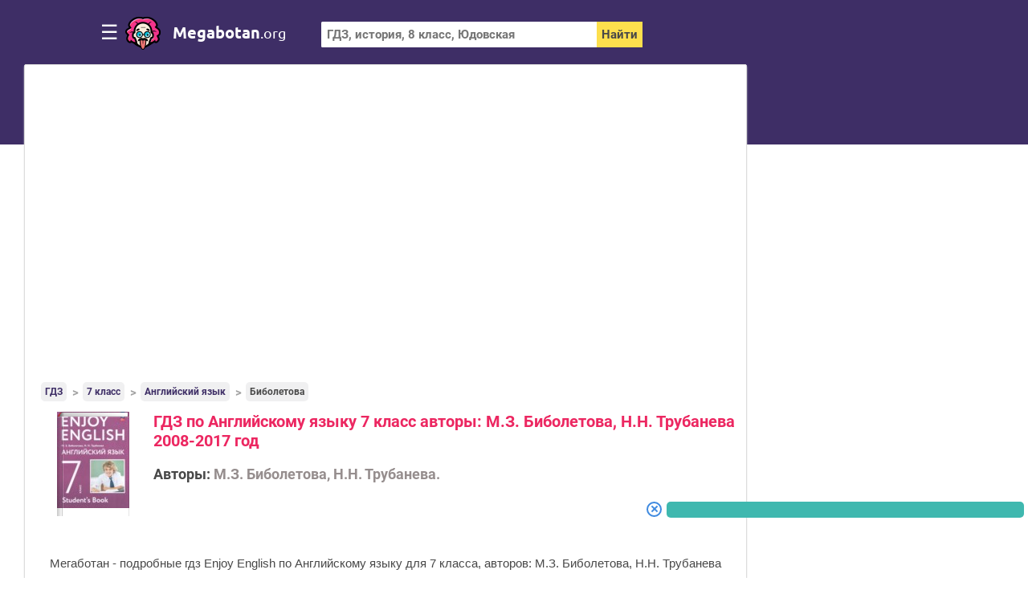

--- FILE ---
content_type: text/html; charset=UTF-8
request_url: https://megabotan.org/gdz/class-7/english/biboletova/
body_size: 10483
content:
<!DOCTYPE html>
<html lang="ru">

<head>
    <meta charset="UTF-8">

    <title>Гдз Enjoy English по Английскому языку  за 7 класс, авторы М.З. Биболетова, Н.Н. Трубанева</title>

    <link rel="shortcut icon" href="/favicon.ico"/>

    <meta name="description" content="Мегаботан - подробные гдз Enjoy English по Английскому языку для 7 класса, авторов: М.З. Биболетова, Н.Н. Трубанева"/>
    <meta name="keywords" content="Мегаботан, решебник, гдз, ответы, Английский язык, 7 класс, М.З. Биболетова, Н.Н. Трубанева,  Enjoy English "/>
            <meta name="viewport"
              content="width=device-width, initial-scale=1.0, minimum-scale=1.0, maximum-scale=2.0, user-scalable=yes">
                    <link rel="canonical" href="/gdz/class-7/english/biboletova/">
    
    <meta property="og:title" content="Гдз Enjoy English по Английскому языку  за 7 класс, авторы М.З. Биболетова, Н.Н. Трубанева">
    <meta property="og:type" content="website">
    <meta property="og:url" content="/gdz/class-7/english/biboletova/">
    <meta property="og:description" content="Мегаботан - подробные гдз Enjoy English по Английскому языку для 7 класса, авторов: М.З. Биболетова, Н.Н. Трубанева">
    <meta property="og:site_name" content="Гдз">

    <meta name="twitter:card" content="summary">
    <meta name="twitter:title" content="Гдз Enjoy English по Английскому языку  за 7 класс, авторы М.З. Биболетова, Н.Н. Трубанева">
    <meta name="twitter:description" content="Мегаботан - подробные гдз Enjoy English по Английскому языку для 7 класса, авторов: М.З. Биболетова, Н.Н. Трубанева">

    
    <script>
        window.app = {
            version: '1766391935',
            action: "view",
            canonical: location.protocol + '//' + location.host + '/gdz/class-7/english/biboletova/',
            book: {
                appLinks: 0,
                external: null            },
                    }
    </script>
    <script>
        window.canonical = '/gdz/class-7/english/biboletova/';
    </script>

              <link rel="stylesheet" href="/build/assets/css/index.c7f1bcbedc022db5698c.css" />
    
                                  <script async src="//pagead2.googlesyndication.com/pagead/js/adsbygoogle.js"></script>
              <script>
                  (adsbygoogle = window.adsbygoogle || []).push({
                      google_ad_client: "ca-pub-2891046647766967",
                      enable_page_level_ads: true
                  });
              </script>
                    </head>
    
<div id='media-5' class='media media-5 media-right'></div>
<body>
<div class="page">
    
<div class="header">
    <div class="container">
            <i class="menu-switch">&#9776;</i>
                    <a href="/" title="МЕГАБОТАН.org" class="logo">megabotan<span>.org</span></a>
            <div class="search-form">
                <form action="/search/" method="get" class="search" id="search">
                    <div class="searchInputCont"><input type="text" id="q" name="q" placeholder="ГДЗ, история, 8 класс, Юдовская">
                    </div>
                    <input id="search-button" type="submit" title="Поиск по сайту" value="Найти">
                </form>
                <button class="btn-magnify"></button>
            </div>
            </div>
</div>
        <div class="main">
        <div class="container  narrow-container ">
            <div class="menu block">
    <ul class="mClasses">
    <li>
        <span class="menu-items-all">Все классы</span>
    </li>
            <li class="classSelect ">

                            <a href="/gdz/class-1/english/" title="1 класс Английский язык">1</a>
                    </li>
            <li class="classSelect ">

                            <a href="/gdz/class-2/english/" title="2 класс Английский язык">2</a>
                    </li>
            <li class="classSelect ">

                            <a href="/gdz/class-3/english/" title="3 класс Английский язык">3</a>
                    </li>
            <li class="classSelect ">

                            <a href="/gdz/class-4/english/" title="4 класс Английский язык">4</a>
                    </li>
            <li class="classSelect ">

                            <a href="/gdz/class-5/english/" title="5 класс Английский язык">5</a>
                    </li>
            <li class="classSelect ">

                            <a href="/gdz/class-6/english/" title="6 класс Английский язык">6</a>
                    </li>
            <li class="classSelect  selected">

                            <a href="/gdz/class-7/english/" title="7 класс Английский язык">7</a>
                    </li>
            <li class="classSelect ">

                            <a href="/gdz/class-8/english/" title="8 класс Английский язык">8</a>
                    </li>
            <li class="classSelect ">

                            <a href="/gdz/class-9/english/" title="9 класс Английский язык">9</a>
                    </li>
            <li class="classSelect ">

                            <a href="/gdz/class-10/english/" title="10 класс Английский язык">10</a>
                    </li>
            <li class="classSelect ">

                            <a href="/gdz/class-11/english/" title="11 класс Английский язык">11</a>
                    </li>
    </ul>
    
<ul class="mSubjects">
    <li>
        <span class="menu-items-all">Все предметы</span>
    </li>

    
        <li class="subjects sbj-1 ">
                            <a href="/gdz/class-7/matematika/" title="Математика 7 класс">Математика</a>
                    </li>
    
        <li class="subjects sbj-2  selected">
                            <a href="/gdz/class-7/english/" title="Английский язык 7 класс">Английский язык</a>
                    </li>
    
        <li class="subjects sbj-3 ">
                            <a href="/gdz/class-7/russkii_yazik/" title="Русский язык 7 класс">Русский язык</a>
                    </li>
    
        <li class="subjects sbj-4 ">
                            <a href="/gdz/class-7/algebra/" title="Алгебра 7 класс">Алгебра</a>
                    </li>
    
        <li class="subjects sbj-5 ">
                            <a href="/gdz/class-7/geometria/" title="Геометрия 7 класс">Геометрия</a>
                    </li>
    
        <li class="subjects sbj-6 ">
                            <a href="/gdz/class-7/fizika/" title="Физика 7 класс">Физика</a>
                    </li>
    
        <li class="subjects sbj-7 ">
                            <a href="/gdz/class-7/himiya/" title="Химия 7 класс">Химия</a>
                    </li>
    
        <li class="subjects sbj-8 ">
                            <a href="/gdz/class-7/nemeckiy_yazik/" title="Немецкий язык 7 класс">Немецкий язык</a>
                    </li>
    
        <li class="subjects sbj-9 ">
                            <a href="/gdz/class-7/belorusskiy_yazik/" title="Белорусский язык 7 класс">Белорусский язык</a>
                    </li>
    
        <li class="subjects sbj-10 ">
                            <a href="/gdz/class-7/ukrainskiy_yazik/" title="Украинский язык 7 класс">Украинский язык</a>
                    </li>
    
        <li class="subjects sbj-11 ">
                            <a href="/gdz/class-7/francuzskiy_yazik/" title="Французский язык 7 класс">Французский язык</a>
                    </li>
    
        <li class="subjects sbj-12 ">
                            <a href="/gdz/class-7/biologiya/" title="Биология 7 класс">Биология</a>
                    </li>
    
        <li class="subjects sbj-13 ">
                            <a href="/gdz/class-7/istoriya/" title="История 7 класс">История</a>
                    </li>
    
        <li class="subjects sbj-14 ">
                            <a href="/gdz/class-7/informatika/" title="Информатика 7 класс">Информатика</a>
                    </li>
    
        <li class="subjects sbj-15 ">
                            <a href="/gdz/class-7/obj/" title="ОБЖ 7 класс">ОБЖ</a>
                    </li>
    
        <li class="subjects sbj-16 ">
                            <a href="/gdz/class-7/geografiya/" title="География 7 класс">География</a>
                    </li>
    
        <li class="subjects sbj-21 ">
                            <a href="/gdz/class-7/musica/" title="Музыка 7 класс">Музыка</a>
                    </li>
    
        <li class="subjects sbj-22 ">
                            <a href="/gdz/class-7/izo/" title="ИЗО 7 класс">ИЗО</a>
                    </li>
    
        <li class="subjects sbj-23 ">
                            <a href="/gdz/class-7/literatura/" title="Литература 7 класс">Литература</a>
                    </li>
    
        <li class="subjects sbj-24 ">
                            <a href="/gdz/class-7/obshestvoznanie/" title="Обществознание 7 класс">Обществознание</a>
                    </li>
    
        <li class="subjects sbj-25 ">
                            <a href="/gdz/class-7/cherchenie/" title="Черчение 7 класс">Черчение</a>
                    </li>
    
        <li class="subjects sbj-31 ">
                            <a href="/gdz/class-7/ehkologiya/" title="Экология 7 класс">Экология</a>
                    </li>
    
        <li class="subjects sbj-33 ">
                            <a href="/gdz/7-class/tehnoligiya/" title="Технология 7 класс">Технология</a>
                    </li>
    
        <li class="subjects sbj-36 ">
                            <a href="/gdz/class-7/spanish/" title="Испанский язык 7 класс">Испанский язык</a>
                    </li>
    
        <li class="subjects sbj-37 ">
                            <a href="/gdz/class-7/iskusstvo/" title="Искусство 7 класс">Искусство</a>
                    </li>
    
        <li class="subjects sbj-38 ">
                            <a href="/gdz/class-7/kitayskiy_yazyk/" title="Китайский язык 7 класс">Китайский язык</a>
                    </li>
    
        <li class="subjects sbj-39 ">
                            <a href="/gdz/class-7/kubanovedeniye/" title="Кубановедение 7 класс">Кубановедение</a>
                    </li>
    
        <li class="subjects sbj-45 ">
                            <a href="/gdz/class-7/kazakhskiy-yazyk/" title="Казахский язык 7 класс">Казахский язык</a>
                    </li>
    
        <li class="subjects sbj-47 ">
                            <a href="/gdz/class-7/fizkultura/" title="Физкультура 7 класс">Физкультура</a>
                    </li>
    </ul>
            <ul class="mClasses">
            <li class="select">
                <a href="/video/">Видеорешения</a>
            </li>
        </ul>
        <div id="vk_groups" class="vk_groups container"></div>
</div>
            <div class="content">
    <div class="block container">
                    
<div id='media-7' class='media media-7 media-video'></div>
                
    <ul class="breadcrumbs"
        itemscope
        itemtype="http://schema.org/BreadcrumbList"
    >
        <li  itemprop="itemListElement"
             itemscope
             itemtype="http://schema.org/ListItem"
        >
            <a href="/"
               title="Гдз"
               itemprop="item"
            >
                <span itemprop="name">ГДЗ</span>
            </a>
            <meta itemprop="position" content="1" />
        </li>
                <li  itemprop="itemListElement"
             itemscope
             itemtype="http://schema.org/ListItem"
        >
                                        <a  href="/gdz/class-7/"                    title="Гдз за 7 класс"                    itemprop="item"
                >
                                                            <span itemprop="name">7 класс</span>
                                    </a>
                        <meta itemprop="position" content="2" />
        </li>
                <li  itemprop="itemListElement"
             itemscope
             itemtype="http://schema.org/ListItem"
        >
                                        <a  href="/gdz/class-7/english/"                    title="Гдз по Английскому языку за 7 класс"                    itemprop="item"
                >
                                                            <span itemprop="name">Английский язык</span>
                                    </a>
                        <meta itemprop="position" content="3" />
        </li>
                <li  itemprop="itemListElement"
             itemscope
             itemtype="http://schema.org/ListItem"
        >
                                <span itemprop="name">Биболетова</span>
                                <meta itemprop="position" content="4" />
        </li>
            </ul>
    
<div id='media-22' class='media media-22 media-breadcrumbs'></div>

        <div class="oneBook" itemscope="" itemtype="http://schema.org/Book">
            <div class="oneBook__header">
                <div class="bookImg ">
                    <img src="//megabotan.org/attachments/images/covers/000/023/617/0000/angliyskiy-yazyk-7-klass-biboletova.png"
                         alt="ГДЗ Enjoy English Английский язык 7 класс М.З. Биболетова" title="ГДЗ Enjoy English Английский язык 7 класс М.З. Биболетова" itemprop="image">
                </div>
                <div class="title-references">
                    <h1 class="theader sub" itemprop="name">
                            <span class="flagru">

                            </span>ГДЗ по Английскому языку 7 класс авторы: М.З. Биболетова, Н.Н. Трубанева 2008-2017 год                    </h1>
                    <div class="references">
                        
                            <p><b>Авторы: </b>
                                <span itemprop="author" class="book__authors">М.З. Биболетова, Н.Н. Трубанева.</span></p>

                                            </div>
                </div>
            </div>
            
<div id='media-3' class='media media-3 media-top'></div>
            <div class="container">
                                    <p class="description">Мегаботан - подробные гдз Enjoy English по Английскому языку для 7 класса, авторов: М.З. Биболетова, Н.Н. Трубанева</p>
                

                                    <div class="rel">
                        <div id="slider-suggested" class="slider-suggested">
                            <p class="suggested-title">Рекомендуемые ГДЗ</p>
                                                            <div class="controls">
                                    <button class="btn-prev"><</button>
                                    <button class="btn-next">></button>
                                </div>
                                                        <ul class="suggested-books-carousel">
                                                                    <li class="carousel-item">
                                        <a class="carousel-item-link"
                                           href="/gdz/class-7/english/workbook-biboletova/"
                                           title="ГДЗ по Английскому языку 7 класс авторы: М.З. Биболетова, Е.Е. Бабушис 2016 год  Рабочая тетрадь с контрольными работами ">

                                            <img src="//megabotan.org/attachments/images/covers/000/030/284/0000/angliyskiy-yazyk-7-klass-rabochaya-tetrad-biboletova.jpg" />
                                        </a>
                                    </li>
                                                                    <li class="carousel-item">
                                        <a class="carousel-item-link"
                                           href="/gdz/class-7/english/sbornik-uprazhnenij-barashkova-k-biboletovoj/"
                                           title="ГДЗ по Английскому языку 7 класс автор: Барашкова Е.А. 2017 год  Сборник упражнений ">

                                            <img src="//megabotan.org/attachments/images/covers/000/096/970/0000/angliyskiy-yazyk-7-klass-sbornik-uprazhneniy-barashkova-e-a-k-uchebniku-biboletovoy.jpg" />
                                        </a>
                                    </li>
                                                                    <li class="carousel-item">
                                        <a class="carousel-item-link"
                                           href="/gdz/class-7/english/kim-artuhova/"
                                           title="ГДЗ по Английскому языку 7 класс автор: Артюхова И.В. 2017 год  Контрольно-измерительные материалы (КИМ) ">

                                            <img src="//megabotan.org/attachments/images/covers/000/142/484/0000/angliyskiy-yazyk-7-klass-kontrolno-izmeritelnye-materialy-artyuhova-i-v.jpg" />
                                        </a>
                                    </li>
                                                            </ul>
                        </div>
                    </div>
                
                                                    <div class="task-search">
                        <input type="text" id="searchTask" placeholder="Поиск заданий в решебнике">
                    </div>
                            </div>
        </div>


    </div>

    
        <div class="block container">

                        
            <div class="tasks" id="tasks" data-url="/gdz/class-7/english/biboletova/">
                <div id="taskList" class="tasks-container">
                        
<h2 title="Решения к разделу:Unit 1" class="task-heading">
    Решения к разделу:Unit 1</h2>
<ul>
    </ul>
    
<h3 title="Упражнения" class="task-heading">
    Упражнения</h3>
<ul>
            
                    <li>
                <a
                    title="1"
                    href="#task?t=yunit-1-1-1/"
                >1</a>
            </li>
                    <li>
                <a
                    title="2"
                    href="#task?t=yunit-1-1-2/"
                >2</a>
            </li>
                    <li>
                <a
                    title="3"
                    href="#task?t=yunit-1-1-3/"
                >3</a>
            </li>
                    <li>
                <a
                    title="4"
                    href="#task?t=yunit-1-1-4/"
                >4</a>
            </li>
                    <li>
                <a
                    title="5"
                    href="#task?t=yunit-1-1-5/"
                >5</a>
            </li>
                    <li>
                <a
                    title="6"
                    href="#task?t=yunit-1-1-6/"
                >6</a>
            </li>
                    <li>
                <a
                    title="7"
                    href="#task?t=yunit-1-1-7/"
                >7</a>
            </li>
                    <li>
                <a
                    title="8"
                    href="#task?t=yunit-1-1-8/"
                >8</a>
            </li>
                    <li>
                <a
                    title="9"
                    href="#task?t=yunit-1-1-9/"
                >9</a>
            </li>
                    <li>
                <a
                    title="10"
                    href="#task?t=yunit-1-1-10/"
                >10</a>
            </li>
                    <li>
                <a
                    title="11"
                    href="#task?t=yunit-1-1-11/"
                >11</a>
            </li>
                    <li>
                <a
                    title="12"
                    href="#task?t=yunit-1-1-12/"
                >12</a>
            </li>
                    <li>
                <a
                    title="13"
                    href="#task?t=yunit-1-1-13/"
                >13</a>
            </li>
                    <li>
                <a
                    title="14"
                    href="#task?t=yunit-1-1-14/"
                >14</a>
            </li>
                    <li>
                <a
                    title="15"
                    href="#task?t=yunit-1-1-15/"
                >15</a>
            </li>
                    <li>
                <a
                    title="16"
                    href="#task?t=yunit-1-1-16/"
                >16</a>
            </li>
                    <li>
                <a
                    title="17"
                    href="#task?t=yunit-1-1-17/"
                >17</a>
            </li>
                    <li>
                <a
                    title="18"
                    href="#task?t=yunit-1-1-18/"
                >18</a>
            </li>
                    <li>
                <a
                    title="19"
                    href="#task?t=yunit-1-1-19/"
                >19</a>
            </li>
                    <li>
                <a
                    title="20"
                    href="#task?t=yunit-1-1-20/"
                >20</a>
            </li>
                    <li>
                <a
                    title="21"
                    href="#task?t=yunit-1-1-21/"
                >21</a>
            </li>
                    <li>
                <a
                    title="22"
                    href="#task?t=yunit-1-1-22/"
                >22</a>
            </li>
                    <li>
                <a
                    title="23"
                    href="#task?t=yunit-1-1-23/"
                >23</a>
            </li>
                    <li>
                <a
                    title="24"
                    href="#task?t=yunit-1-1-24/"
                >24</a>
            </li>
                    <li>
                <a
                    title="25"
                    href="#task?t=yunit-1-1-25/"
                >25</a>
            </li>
                    <li>
                <a
                    title="26"
                    href="#task?t=yunit-1-1-26/"
                >26</a>
            </li>
                    <li>
                <a
                    title="27"
                    href="#task?t=yunit-1-1-27/"
                >27</a>
            </li>
                    <li>
                <a
                    title="28"
                    href="#task?t=yunit-1-1-28/"
                >28</a>
            </li>
                    <li>
                <a
                    title="29"
                    href="#task?t=yunit-1-1-29/"
                >29</a>
            </li>
                    <li>
                <a
                    title="30"
                    href="#task?t=yunit-1-1-30/"
                >30</a>
            </li>
                    <li>
                <a
                    title="31"
                    href="#task?t=yunit-1-1-31/"
                >31</a>
            </li>
                    <li>
                <a
                    title="32"
                    href="#task?t=yunit-1-1-32/"
                >32</a>
            </li>
                    <li>
                <a
                    title="33"
                    href="#task?t=yunit-1-1-33/"
                >33</a>
            </li>
                    <li>
                <a
                    title="34"
                    href="#task?t=yunit-1-1-34/"
                >34</a>
            </li>
                    <li>
                <a
                    title="35"
                    href="#task?t=yunit-1-1-35/"
                >35</a>
            </li>
                    <li>
                <a
                    title="36"
                    href="#task?t=yunit-1-1-36/"
                >36</a>
            </li>
                    <li>
                <a
                    title="37"
                    href="#task?t=yunit-1-1-37/"
                >37</a>
            </li>
                    <li>
                <a
                    title="38"
                    href="#task?t=yunit-1-1-38/"
                >38</a>
            </li>
                    <li>
                <a
                    title="39"
                    href="#task?t=yunit-1-1-39/"
                >39</a>
            </li>
                    <li>
                <a
                    title="40"
                    href="#task?t=yunit-1-1-40/"
                >40</a>
            </li>
                    <li>
                <a
                    title="41"
                    href="#task?t=yunit-1-1-41/"
                >41</a>
            </li>
                    <li>
                <a
                    title="42"
                    href="#task?t=yunit-1-1-42/"
                >42</a>
            </li>
                    <li>
                <a
                    title="43"
                    href="#task?t=yunit-1-1-43/"
                >43</a>
            </li>
                    <li>
                <a
                    title="44"
                    href="#task?t=yunit-1-1-44/"
                >44</a>
            </li>
                    <li>
                <a
                    title="45"
                    href="#task?t=yunit-1-1-45/"
                >45</a>
            </li>
                    <li>
                <a
                    title="46"
                    href="#task?t=yunit-1-1-46/"
                >46</a>
            </li>
                    <li>
                <a
                    title="47"
                    href="#task?t=yunit-1-1-47/"
                >47</a>
            </li>
                    <li>
                <a
                    title="48"
                    href="#task?t=yunit-1-1-48/"
                >48</a>
            </li>
                    <li>
                <a
                    title="49"
                    href="#task?t=yunit-1-1-49/"
                >49</a>
            </li>
                    <li>
                <a
                    title="50"
                    href="#task?t=yunit-1-1-50/"
                >50</a>
            </li>
                    <li>
                <a
                    title="51"
                    href="#task?t=yunit-1-1-51/"
                >51</a>
            </li>
                    <li>
                <a
                    title="52"
                    href="#task?t=yunit-1-1-52/"
                >52</a>
            </li>
                    <li>
                <a
                    title="53"
                    href="#task?t=yunit-1-1-53/"
                >53</a>
            </li>
                    <li>
                <a
                    title="54"
                    href="#task?t=yunit-1-1-54/"
                >54</a>
            </li>
                    <li>
                <a
                    title="55"
                    href="#task?t=yunit-1-1-55/"
                >55</a>
            </li>
                    <li>
                <a
                    title="56"
                    href="#task?t=yunit-1-1-56/"
                >56</a>
            </li>
                    <li>
                <a
                    title="57"
                    href="#task?t=yunit-1-1-57/"
                >57</a>
            </li>
                    <li>
                <a
                    title="58"
                    href="#task?t=yunit-1-1-58/"
                >58</a>
            </li>
                    <li>
                <a
                    title="59"
                    href="#task?t=yunit-1-1-59/"
                >59</a>
            </li>
                    <li>
                <a
                    title="60"
                    href="#task?t=yunit-1-1-60/"
                >60</a>
            </li>
                    <li>
                <a
                    title="61"
                    href="#task?t=yunit-1-1-61/"
                >61</a>
            </li>
                    <li>
                <a
                    title="62"
                    href="#task?t=yunit-1-1-62/"
                >62</a>
            </li>
                    <li>
                <a
                    title="63"
                    href="#task?t=yunit-1-1-63/"
                >63</a>
            </li>
                    <li>
                <a
                    title="64"
                    href="#task?t=yunit-1-1-64/"
                >64</a>
            </li>
                    <li>
                <a
                    title="65"
                    href="#task?t=yunit-1-1-65/"
                >65</a>
            </li>
                    <li>
                <a
                    title="66"
                    href="#task?t=yunit-1-1-66/"
                >66</a>
            </li>
                    <li>
                <a
                    title="67"
                    href="#task?t=yunit-1-1-67/"
                >67</a>
            </li>
                    <li>
                <a
                    title="68"
                    href="#task?t=yunit-1-1-68/"
                >68</a>
            </li>
                    <li>
                <a
                    title="69"
                    href="#task?t=yunit-1-1-69/"
                >69</a>
            </li>
                    <li>
                <a
                    title="70"
                    href="#task?t=yunit-1-1-70/"
                >70</a>
            </li>
                    <li>
                <a
                    title="71"
                    href="#task?t=yunit-1-1-71/"
                >71</a>
            </li>
                    <li>
                <a
                    title="72"
                    href="#task?t=yunit-1-1-72/"
                >72</a>
            </li>
                    <li>
                <a
                    title="73"
                    href="#task?t=yunit-1-1-73/"
                >73</a>
            </li>
                    <li>
                <a
                    title="74"
                    href="#task?t=yunit-1-1-74/"
                >74</a>
            </li>
                    <li>
                <a
                    title="75"
                    href="#task?t=yunit-1-1-75/"
                >75</a>
            </li>
                    <li>
                <a
                    title="76"
                    href="#task?t=yunit-1-1-76/"
                >76</a>
            </li>
                    <li>
                <a
                    title="77"
                    href="#task?t=yunit-1-1-77/"
                >77</a>
            </li>
                    <li>
                <a
                    title="78"
                    href="#task?t=yunit-1-1-78/"
                >78</a>
            </li>
                    <li>
                <a
                    title="79"
                    href="#task?t=yunit-1-1-79/"
                >79</a>
            </li>
                    <li>
                <a
                    title="80"
                    href="#task?t=yunit-1-1-80/"
                >80</a>
            </li>
                    <li>
                <a
                    title="81"
                    href="#task?t=yunit-1-1-81/"
                >81</a>
            </li>
                    <li>
                <a
                    title="82"
                    href="#task?t=yunit-1-1-82/"
                >82</a>
            </li>
                    <li>
                <a
                    title="83"
                    href="#task?t=yunit-1-1-83/"
                >83</a>
            </li>
                    <li>
                <a
                    title="84"
                    href="#task?t=yunit-1-1-84/"
                >84</a>
            </li>
                    <li>
                <a
                    title="85"
                    href="#task?t=yunit-1-1-85/"
                >85</a>
            </li>
                    <li>
                <a
                    title="86"
                    href="#task?t=yunit-1-1-86/"
                >86</a>
            </li>
                    <li>
                <a
                    title="87"
                    href="#task?t=yunit-1-1-87/"
                >87</a>
            </li>
                    <li>
                <a
                    title="88"
                    href="#task?t=yunit-1-1-88/"
                >88</a>
            </li>
                    <li>
                <a
                    title="89"
                    href="#task?t=yunit-1-1-89/"
                >89</a>
            </li>
                    <li>
                <a
                    title="90"
                    href="#task?t=yunit-1-1-90/"
                >90</a>
            </li>
        
    </ul>

    
<h3 title="Проверка прогресса" class="task-heading">
    Проверка прогресса</h3>
<ul>
            
                    <li>
                <a
                    title="1"
                    href="#task?t=yunit-1-2-1/"
                >1</a>
            </li>
                    <li>
                <a
                    title="2"
                    href="#task?t=yunit-1-2-2/"
                >2</a>
            </li>
                    <li>
                <a
                    title="3"
                    href="#task?t=yunit-1-2-3/"
                >3</a>
            </li>
                    <li>
                <a
                    title="4"
                    href="#task?t=yunit-1-2-4/"
                >4</a>
            </li>
                    <li>
                <a
                    title="5"
                    href="#task?t=yunit-1-2-5/"
                >5</a>
            </li>
        
    </ul>

    
<h3 title="Домашнее задание" class="task-heading">
    Домашнее задание</h3>
<ul>
            
                    <li>
                <a
                    title="1"
                    href="#task?t=yunit-1-3-1/"
                >1</a>
            </li>
                    <li>
                <a
                    title="2"
                    href="#task?t=yunit-1-3-2/"
                >2</a>
            </li>
                    <li>
                <a
                    title="3"
                    href="#task?t=yunit-1-3-3/"
                >3</a>
            </li>
                    <li>
                <a
                    title="4"
                    href="#task?t=yunit-1-3-4/"
                >4</a>
            </li>
                    <li>
                <a
                    title="5"
                    href="#task?t=yunit-1-3-5/"
                >5</a>
            </li>
                    <li>
                <a
                    title="6"
                    href="#task?t=yunit-1-3-6/"
                >6</a>
            </li>
                    <li>
                <a
                    title="7"
                    href="#task?t=yunit-1-3-7/"
                >7</a>
            </li>
                    <li>
                <a
                    title="8"
                    href="#task?t=yunit-1-3-8/"
                >8</a>
            </li>
                    <li>
                <a
                    title="9"
                    href="#task?t=yunit-1-3-9/"
                >9</a>
            </li>
                    <li>
                <a
                    title="10"
                    href="#task?t=yunit-1-3-10/"
                >10</a>
            </li>
                    <li>
                <a
                    title="11"
                    href="#task?t=yunit-1-3-11/"
                >11</a>
            </li>
                    <li>
                <a
                    title="12"
                    href="#task?t=yunit-1-3-12/"
                >12</a>
            </li>
                    <li>
                <a
                    title="13"
                    href="#task?t=yunit-1-3-13/"
                >13</a>
            </li>
                    <li>
                <a
                    title="14"
                    href="#task?t=yunit-1-3-14/"
                >14</a>
            </li>
                    <li>
                <a
                    title="15"
                    href="#task?t=yunit-1-3-15/"
                >15</a>
            </li>
                    <li>
                <a
                    title="16"
                    href="#task?t=yunit-1-3-16/"
                >16</a>
            </li>
                    <li>
                <a
                    title="17"
                    href="#task?t=yunit-1-3-17/"
                >17</a>
            </li>
                    <li>
                <a
                    title="18"
                    href="#task?t=yunit-1-3-18/"
                >18</a>
            </li>
                    <li>
                <a
                    title="19"
                    href="#task?t=yunit-1-3-19/"
                >19</a>
            </li>
                    <li>
                <a
                    title="20"
                    href="#task?t=yunit-1-3-20/"
                >20</a>
            </li>
                    <li>
                <a
                    title="21"
                    href="#task?t=yunit-1-3-21/"
                >21</a>
            </li>
                    <li>
                <a
                    title="22"
                    href="#task?t=yunit-1-3-22/"
                >22</a>
            </li>
                    <li>
                <a
                    title="23"
                    href="#task?t=yunit-1-3-23/"
                >23</a>
            </li>
                    <li>
                <a
                    title="24"
                    href="#task?t=yunit-1-3-24/"
                >24</a>
            </li>
                    <li>
                <a
                    title="25"
                    href="#task?t=yunit-1-3-25/"
                >25</a>
            </li>
                    <li>
                <a
                    title="26"
                    href="#task?t=yunit-1-3-26/"
                >26</a>
            </li>
                    <li>
                <a
                    title="27"
                    href="#task?t=yunit-1-3-27/"
                >27</a>
            </li>
                    <li>
                <a
                    title="28"
                    href="#task?t=yunit-1-3-28/"
                >28</a>
            </li>
                    <li>
                <a
                    title="29"
                    href="#task?t=yunit-1-3-29/"
                >29</a>
            </li>
                    <li>
                <a
                    title="30"
                    href="#task?t=yunit-1-3-30/"
                >30</a>
            </li>
                    <li>
                <a
                    title="31"
                    href="#task?t=yunit-1-3-31/"
                >31</a>
            </li>
                    <li>
                <a
                    title="32"
                    href="#task?t=yunit-1-3-32/"
                >32</a>
            </li>
                    <li>
                <a
                    title="33"
                    href="#task?t=yunit-1-3-33/"
                >33</a>
            </li>
                    <li>
                <a
                    title="34"
                    href="#task?t=yunit-1-3-34/"
                >34</a>
            </li>
                    <li>
                <a
                    title="35"
                    href="#task?t=yunit-1-3-35/"
                >35</a>
            </li>
                    <li>
                <a
                    title="36"
                    href="#task?t=yunit-1-3-36/"
                >36</a>
            </li>
                    <li>
                <a
                    title="37"
                    href="#task?t=yunit-1-3-37/"
                >37</a>
            </li>
                    <li>
                <a
                    title="38"
                    href="#task?t=yunit-1-3-38/"
                >38</a>
            </li>
                    <li>
                <a
                    title="39"
                    href="#task?t=yunit-1-3-39/"
                >39</a>
            </li>
                    <li>
                <a
                    title="40"
                    href="#task?t=yunit-1-3-40/"
                >40</a>
            </li>
                    <li>
                <a
                    title="41"
                    href="#task?t=yunit-1-3-41/"
                >41</a>
            </li>
                    <li>
                <a
                    title="42"
                    href="#task?t=yunit-1-3-42/"
                >42</a>
            </li>
                    <li>
                <a
                    title="43"
                    href="#task?t=yunit-1-3-43/"
                >43</a>
            </li>
                    <li>
                <a
                    title="44"
                    href="#task?t=yunit-1-3-44/"
                >44</a>
            </li>
                    <li>
                <a
                    title="45"
                    href="#task?t=yunit-1-3-45/"
                >45</a>
            </li>
                    <li>
                <a
                    title="46"
                    href="#task?t=yunit-1-3-46/"
                >46</a>
            </li>
                    <li>
                <a
                    title="47"
                    href="#task?t=yunit-1-3-47/"
                >47</a>
            </li>
                    <li>
                <a
                    title="48"
                    href="#task?t=yunit-1-3-48/"
                >48</a>
            </li>
        
    </ul>

    
<h3 title="Словарный запас" class="task-heading">
    Словарный запас</h3>
<ul>
            
                    <li>
                <a
                    title="1"
                    href="#task?t=yunit-1-4-1/"
                >1</a>
            </li>
        
    </ul>


    
<h2 title="Решения к разделу:Unit 2" class="task-heading">
    Решения к разделу:Unit 2</h2>
<ul>
    </ul>
    
<h3 title="Упражнения" class="task-heading">
    Упражнения</h3>
<ul>
            
                    <li>
                <a
                    title="1"
                    href="#task?t=yunit-2-1-1/"
                >1</a>
            </li>
                    <li>
                <a
                    title="2"
                    href="#task?t=yunit-2-1-2/"
                >2</a>
            </li>
                    <li>
                <a
                    title="3"
                    href="#task?t=yunit-2-1-3/"
                >3</a>
            </li>
                    <li>
                <a
                    title="4"
                    href="#task?t=yunit-2-1-4/"
                >4</a>
            </li>
                    <li>
                <a
                    title="5"
                    href="#task?t=yunit-2-1-5/"
                >5</a>
            </li>
                    <li>
                <a
                    title="6"
                    href="#task?t=yunit-2-1-6/"
                >6</a>
            </li>
                    <li>
                <a
                    title="7"
                    href="#task?t=yunit-2-1-7/"
                >7</a>
            </li>
                    <li>
                <a
                    title="8"
                    href="#task?t=yunit-2-1-8/"
                >8</a>
            </li>
                    <li>
                <a
                    title="9"
                    href="#task?t=yunit-2-1-9/"
                >9</a>
            </li>
                    <li>
                <a
                    title="10"
                    href="#task?t=yunit-2-1-10/"
                >10</a>
            </li>
                    <li>
                <a
                    title="11"
                    href="#task?t=yunit-2-1-11/"
                >11</a>
            </li>
                    <li>
                <a
                    title="12"
                    href="#task?t=yunit-2-1-12/"
                >12</a>
            </li>
                    <li>
                <a
                    title="13"
                    href="#task?t=yunit-2-1-13/"
                >13</a>
            </li>
                    <li>
                <a
                    title="14"
                    href="#task?t=yunit-2-1-14/"
                >14</a>
            </li>
                    <li>
                <a
                    title="15"
                    href="#task?t=yunit-2-1-15/"
                >15</a>
            </li>
                    <li>
                <a
                    title="16"
                    href="#task?t=yunit-2-1-16/"
                >16</a>
            </li>
                    <li>
                <a
                    title="17"
                    href="#task?t=yunit-2-1-17/"
                >17</a>
            </li>
                    <li>
                <a
                    title="18"
                    href="#task?t=yunit-2-1-18/"
                >18</a>
            </li>
                    <li>
                <a
                    title="19"
                    href="#task?t=yunit-2-1-19/"
                >19</a>
            </li>
                    <li>
                <a
                    title="20"
                    href="#task?t=yunit-2-1-20/"
                >20</a>
            </li>
                    <li>
                <a
                    title="21"
                    href="#task?t=yunit-2-1-21/"
                >21</a>
            </li>
                    <li>
                <a
                    title="22"
                    href="#task?t=yunit-2-1-22/"
                >22</a>
            </li>
                    <li>
                <a
                    title="23"
                    href="#task?t=yunit-2-1-23/"
                >23</a>
            </li>
                    <li>
                <a
                    title="24"
                    href="#task?t=yunit-2-1-24/"
                >24</a>
            </li>
                    <li>
                <a
                    title="25"
                    href="#task?t=yunit-2-1-25/"
                >25</a>
            </li>
                    <li>
                <a
                    title="26"
                    href="#task?t=yunit-2-1-26/"
                >26</a>
            </li>
                    <li>
                <a
                    title="27"
                    href="#task?t=yunit-2-1-27/"
                >27</a>
            </li>
                    <li>
                <a
                    title="28"
                    href="#task?t=yunit-2-1-28/"
                >28</a>
            </li>
                    <li>
                <a
                    title="29"
                    href="#task?t=yunit-2-1-29/"
                >29</a>
            </li>
                    <li>
                <a
                    title="30"
                    href="#task?t=yunit-2-1-30/"
                >30</a>
            </li>
                    <li>
                <a
                    title="31"
                    href="#task?t=yunit-2-1-31/"
                >31</a>
            </li>
                    <li>
                <a
                    title="32"
                    href="#task?t=yunit-2-1-32/"
                >32</a>
            </li>
                    <li>
                <a
                    title="33"
                    href="#task?t=yunit-2-1-33/"
                >33</a>
            </li>
                    <li>
                <a
                    title="34"
                    href="#task?t=yunit-2-1-34/"
                >34</a>
            </li>
                    <li>
                <a
                    title="35"
                    href="#task?t=yunit-2-1-35/"
                >35</a>
            </li>
                    <li>
                <a
                    title="36"
                    href="#task?t=yunit-2-1-36/"
                >36</a>
            </li>
                    <li>
                <a
                    title="37"
                    href="#task?t=yunit-2-1-37/"
                >37</a>
            </li>
                    <li>
                <a
                    title="38"
                    href="#task?t=yunit-2-1-38/"
                >38</a>
            </li>
                    <li>
                <a
                    title="39"
                    href="#task?t=yunit-2-1-39/"
                >39</a>
            </li>
                    <li>
                <a
                    title="40"
                    href="#task?t=yunit-2-1-40/"
                >40</a>
            </li>
                    <li>
                <a
                    title="41"
                    href="#task?t=yunit-2-1-41/"
                >41</a>
            </li>
                    <li>
                <a
                    title="42"
                    href="#task?t=yunit-2-1-42/"
                >42</a>
            </li>
                    <li>
                <a
                    title="43"
                    href="#task?t=yunit-2-1-43/"
                >43</a>
            </li>
                    <li>
                <a
                    title="44"
                    href="#task?t=yunit-2-1-44/"
                >44</a>
            </li>
                    <li>
                <a
                    title="45"
                    href="#task?t=yunit-2-1-45/"
                >45</a>
            </li>
                    <li>
                <a
                    title="46"
                    href="#task?t=yunit-2-1-46/"
                >46</a>
            </li>
                    <li>
                <a
                    title="47"
                    href="#task?t=yunit-2-1-47/"
                >47</a>
            </li>
                    <li>
                <a
                    title="48"
                    href="#task?t=yunit-2-1-48/"
                >48</a>
            </li>
                    <li>
                <a
                    title="49"
                    href="#task?t=yunit-2-1-49/"
                >49</a>
            </li>
                    <li>
                <a
                    title="50"
                    href="#task?t=yunit-2-1-50/"
                >50</a>
            </li>
                    <li>
                <a
                    title="51"
                    href="#task?t=yunit-2-1-51/"
                >51</a>
            </li>
                    <li>
                <a
                    title="52"
                    href="#task?t=yunit-2-1-52/"
                >52</a>
            </li>
                    <li>
                <a
                    title="53"
                    href="#task?t=yunit-2-1-53/"
                >53</a>
            </li>
                    <li>
                <a
                    title="54"
                    href="#task?t=yunit-2-1-54/"
                >54</a>
            </li>
                    <li>
                <a
                    title="55"
                    href="#task?t=yunit-2-1-55/"
                >55</a>
            </li>
                    <li>
                <a
                    title="56"
                    href="#task?t=yunit-2-1-56/"
                >56</a>
            </li>
                    <li>
                <a
                    title="57"
                    href="#task?t=yunit-2-1-57/"
                >57</a>
            </li>
                    <li>
                <a
                    title="58"
                    href="#task?t=yunit-2-1-58/"
                >58</a>
            </li>
                    <li>
                <a
                    title="59"
                    href="#task?t=yunit-2-1-59/"
                >59</a>
            </li>
                    <li>
                <a
                    title="60"
                    href="#task?t=yunit-2-1-60/"
                >60</a>
            </li>
                    <li>
                <a
                    title="61"
                    href="#task?t=yunit-2-1-61/"
                >61</a>
            </li>
                    <li>
                <a
                    title="62"
                    href="#task?t=yunit-2-1-62/"
                >62</a>
            </li>
                    <li>
                <a
                    title="63"
                    href="#task?t=yunit-2-1-63/"
                >63</a>
            </li>
                    <li>
                <a
                    title="64"
                    href="#task?t=yunit-2-1-64/"
                >64</a>
            </li>
                    <li>
                <a
                    title="65"
                    href="#task?t=yunit-2-1-65/"
                >65</a>
            </li>
                    <li>
                <a
                    title="66"
                    href="#task?t=yunit-2-1-66/"
                >66</a>
            </li>
                    <li>
                <a
                    title="67"
                    href="#task?t=yunit-2-1-67/"
                >67</a>
            </li>
                    <li>
                <a
                    title="68"
                    href="#task?t=yunit-2-1-68/"
                >68</a>
            </li>
                    <li>
                <a
                    title="69"
                    href="#task?t=yunit-2-1-69/"
                >69</a>
            </li>
                    <li>
                <a
                    title="70"
                    href="#task?t=yunit-2-1-70/"
                >70</a>
            </li>
                    <li>
                <a
                    title="71"
                    href="#task?t=yunit-2-1-71/"
                >71</a>
            </li>
                    <li>
                <a
                    title="72"
                    href="#task?t=yunit-2-1-72/"
                >72</a>
            </li>
                    <li>
                <a
                    title="73"
                    href="#task?t=yunit-2-1-73/"
                >73</a>
            </li>
                    <li>
                <a
                    title="74"
                    href="#task?t=yunit-2-1-74/"
                >74</a>
            </li>
                    <li>
                <a
                    title="75"
                    href="#task?t=yunit-2-1-75/"
                >75</a>
            </li>
                    <li>
                <a
                    title="76"
                    href="#task?t=yunit-2-1-76/"
                >76</a>
            </li>
                    <li>
                <a
                    title="77"
                    href="#task?t=yunit-2-1-77/"
                >77</a>
            </li>
                    <li>
                <a
                    title="78"
                    href="#task?t=yunit-2-1-78/"
                >78</a>
            </li>
                    <li>
                <a
                    title="79"
                    href="#task?t=yunit-2-1-79/"
                >79</a>
            </li>
                    <li>
                <a
                    title="80"
                    href="#task?t=yunit-2-1-80/"
                >80</a>
            </li>
                    <li>
                <a
                    title="81"
                    href="#task?t=yunit-2-1-81/"
                >81</a>
            </li>
                    <li>
                <a
                    title="82"
                    href="#task?t=yunit-2-1-82/"
                >82</a>
            </li>
                    <li>
                <a
                    title="83"
                    href="#task?t=yunit-2-1-83/"
                >83</a>
            </li>
                    <li>
                <a
                    title="84"
                    href="#task?t=yunit-2-1-84/"
                >84</a>
            </li>
                    <li>
                <a
                    title="85"
                    href="#task?t=yunit-2-1-85/"
                >85</a>
            </li>
                    <li>
                <a
                    title="86"
                    href="#task?t=yunit-2-1-86/"
                >86</a>
            </li>
                    <li>
                <a
                    title="87"
                    href="#task?t=yunit-2-1-87/"
                >87</a>
            </li>
                    <li>
                <a
                    title="88"
                    href="#task?t=yunit-2-1-88/"
                >88</a>
            </li>
                    <li>
                <a
                    title="89"
                    href="#task?t=yunit-2-1-89/"
                >89</a>
            </li>
        
    </ul>

    
<h3 title="Проверка прогресса" class="task-heading">
    Проверка прогресса</h3>
<ul>
            
                    <li>
                <a
                    title="1"
                    href="#task?t=yunit-2-2-1/"
                >1</a>
            </li>
                    <li>
                <a
                    title="2"
                    href="#task?t=yunit-2-2-2/"
                >2</a>
            </li>
                    <li>
                <a
                    title="3"
                    href="#task?t=yunit-2-2-3/"
                >3</a>
            </li>
                    <li>
                <a
                    title="4"
                    href="#task?t=yunit-2-2-4/"
                >4</a>
            </li>
                    <li>
                <a
                    title="5"
                    href="#task?t=yunit-2-2-5/"
                >5</a>
            </li>
                    <li>
                <a
                    title="6"
                    href="#task?t=yunit-2-2-6/"
                >6</a>
            </li>
                    <li>
                <a
                    title="7"
                    href="#task?t=yunit-2-2-7/"
                >7</a>
            </li>
        
    </ul>

    
<h3 title="Домашнее задание" class="task-heading">
    Домашнее задание</h3>
<ul>
            
                    <li>
                <a
                    title="1"
                    href="#task?t=yunit-2-3-1/"
                >1</a>
            </li>
                    <li>
                <a
                    title="2"
                    href="#task?t=yunit-2-3-2/"
                >2</a>
            </li>
                    <li>
                <a
                    title="3"
                    href="#task?t=yunit-2-3-3/"
                >3</a>
            </li>
                    <li>
                <a
                    title="4"
                    href="#task?t=yunit-2-3-4/"
                >4</a>
            </li>
                    <li>
                <a
                    title="5"
                    href="#task?t=yunit-2-3-5/"
                >5</a>
            </li>
                    <li>
                <a
                    title="6"
                    href="#task?t=yunit-2-3-6/"
                >6</a>
            </li>
                    <li>
                <a
                    title="7"
                    href="#task?t=yunit-2-3-7/"
                >7</a>
            </li>
                    <li>
                <a
                    title="8"
                    href="#task?t=yunit-2-3-8/"
                >8</a>
            </li>
                    <li>
                <a
                    title="9"
                    href="#task?t=yunit-2-3-9/"
                >9</a>
            </li>
                    <li>
                <a
                    title="10"
                    href="#task?t=yunit-2-3-10/"
                >10</a>
            </li>
                    <li>
                <a
                    title="11"
                    href="#task?t=yunit-2-3-11/"
                >11</a>
            </li>
                    <li>
                <a
                    title="12"
                    href="#task?t=yunit-2-3-12/"
                >12</a>
            </li>
                    <li>
                <a
                    title="13"
                    href="#task?t=yunit-2-3-13/"
                >13</a>
            </li>
                    <li>
                <a
                    title="14"
                    href="#task?t=yunit-2-3-14/"
                >14</a>
            </li>
                    <li>
                <a
                    title="15"
                    href="#task?t=yunit-2-3-15/"
                >15</a>
            </li>
                    <li>
                <a
                    title="16"
                    href="#task?t=yunit-2-3-16/"
                >16</a>
            </li>
                    <li>
                <a
                    title="17"
                    href="#task?t=yunit-2-3-17/"
                >17</a>
            </li>
                    <li>
                <a
                    title="18"
                    href="#task?t=yunit-2-3-18/"
                >18</a>
            </li>
                    <li>
                <a
                    title="19"
                    href="#task?t=yunit-2-3-19/"
                >19</a>
            </li>
                    <li>
                <a
                    title="20"
                    href="#task?t=yunit-2-3-20/"
                >20</a>
            </li>
                    <li>
                <a
                    title="21"
                    href="#task?t=yunit-2-3-21/"
                >21</a>
            </li>
                    <li>
                <a
                    title="22"
                    href="#task?t=yunit-2-3-22/"
                >22</a>
            </li>
                    <li>
                <a
                    title="23"
                    href="#task?t=yunit-2-3-23/"
                >23</a>
            </li>
                    <li>
                <a
                    title="24"
                    href="#task?t=yunit-2-3-24/"
                >24</a>
            </li>
                    <li>
                <a
                    title="25"
                    href="#task?t=yunit-2-3-25/"
                >25</a>
            </li>
                    <li>
                <a
                    title="26"
                    href="#task?t=yunit-2-3-26/"
                >26</a>
            </li>
                    <li>
                <a
                    title="27"
                    href="#task?t=yunit-2-3-27/"
                >27</a>
            </li>
                    <li>
                <a
                    title="28"
                    href="#task?t=yunit-2-3-28/"
                >28</a>
            </li>
                    <li>
                <a
                    title="29"
                    href="#task?t=yunit-2-3-29/"
                >29</a>
            </li>
                    <li>
                <a
                    title="30"
                    href="#task?t=yunit-2-3-30/"
                >30</a>
            </li>
                    <li>
                <a
                    title="31"
                    href="#task?t=yunit-2-3-31/"
                >31</a>
            </li>
                    <li>
                <a
                    title="32"
                    href="#task?t=yunit-2-3-32/"
                >32</a>
            </li>
                    <li>
                <a
                    title="33"
                    href="#task?t=yunit-2-3-33/"
                >33</a>
            </li>
                    <li>
                <a
                    title="34"
                    href="#task?t=yunit-2-3-34/"
                >34</a>
            </li>
                    <li>
                <a
                    title="35"
                    href="#task?t=yunit-2-3-35/"
                >35</a>
            </li>
                    <li>
                <a
                    title="36"
                    href="#task?t=yunit-2-3-36/"
                >36</a>
            </li>
        
    </ul>

    
<h3 title="Словарный запас" class="task-heading">
    Словарный запас</h3>
<ul>
            
                    <li>
                <a
                    title="1"
                    href="#task?t=yunit-2-4-1/"
                >1</a>
            </li>
        
    </ul>


    
<h2 title="Решения к разделу:Unit 3" class="task-heading">
    Решения к разделу:Unit 3</h2>
<ul>
    </ul>
    
<h3 title="Упражнения" class="task-heading">
    Упражнения</h3>
<ul>
            
                    <li>
                <a
                    title="1"
                    href="#task?t=yunit-3-1-1/"
                >1</a>
            </li>
                    <li>
                <a
                    title="2"
                    href="#task?t=yunit-3-1-2/"
                >2</a>
            </li>
                    <li>
                <a
                    title="3"
                    href="#task?t=yunit-3-1-3/"
                >3</a>
            </li>
                    <li>
                <a
                    title="4"
                    href="#task?t=yunit-3-1-4/"
                >4</a>
            </li>
                    <li>
                <a
                    title="5"
                    href="#task?t=yunit-3-1-5/"
                >5</a>
            </li>
                    <li>
                <a
                    title="6"
                    href="#task?t=yunit-3-1-6/"
                >6</a>
            </li>
                    <li>
                <a
                    title="7"
                    href="#task?t=yunit-3-1-7/"
                >7</a>
            </li>
                    <li>
                <a
                    title="8"
                    href="#task?t=yunit-3-1-8/"
                >8</a>
            </li>
                    <li>
                <a
                    title="9"
                    href="#task?t=yunit-3-1-9/"
                >9</a>
            </li>
                    <li>
                <a
                    title="10"
                    href="#task?t=yunit-3-1-10/"
                >10</a>
            </li>
                    <li>
                <a
                    title="11"
                    href="#task?t=yunit-3-1-11/"
                >11</a>
            </li>
                    <li>
                <a
                    title="12"
                    href="#task?t=yunit-3-1-12/"
                >12</a>
            </li>
                    <li>
                <a
                    title="13"
                    href="#task?t=yunit-3-1-13/"
                >13</a>
            </li>
                    <li>
                <a
                    title="14"
                    href="#task?t=yunit-3-1-14/"
                >14</a>
            </li>
                    <li>
                <a
                    title="15"
                    href="#task?t=yunit-3-1-15/"
                >15</a>
            </li>
                    <li>
                <a
                    title="16"
                    href="#task?t=yunit-3-1-16/"
                >16</a>
            </li>
                    <li>
                <a
                    title="17"
                    href="#task?t=yunit-3-1-17/"
                >17</a>
            </li>
                    <li>
                <a
                    title="18"
                    href="#task?t=yunit-3-1-18/"
                >18</a>
            </li>
                    <li>
                <a
                    title="19"
                    href="#task?t=yunit-3-1-19/"
                >19</a>
            </li>
                    <li>
                <a
                    title="20"
                    href="#task?t=yunit-3-1-20/"
                >20</a>
            </li>
                    <li>
                <a
                    title="21"
                    href="#task?t=yunit-3-1-21/"
                >21</a>
            </li>
                    <li>
                <a
                    title="22"
                    href="#task?t=yunit-3-1-22/"
                >22</a>
            </li>
                    <li>
                <a
                    title="23"
                    href="#task?t=yunit-3-1-23/"
                >23</a>
            </li>
                    <li>
                <a
                    title="24"
                    href="#task?t=yunit-3-1-24/"
                >24</a>
            </li>
                    <li>
                <a
                    title="25"
                    href="#task?t=yunit-3-1-25/"
                >25</a>
            </li>
                    <li>
                <a
                    title="26"
                    href="#task?t=yunit-3-1-26/"
                >26</a>
            </li>
                    <li>
                <a
                    title="27"
                    href="#task?t=yunit-3-1-27/"
                >27</a>
            </li>
                    <li>
                <a
                    title="28"
                    href="#task?t=yunit-3-1-28/"
                >28</a>
            </li>
                    <li>
                <a
                    title="29"
                    href="#task?t=yunit-3-1-29/"
                >29</a>
            </li>
                    <li>
                <a
                    title="30"
                    href="#task?t=yunit-3-1-30/"
                >30</a>
            </li>
                    <li>
                <a
                    title="31"
                    href="#task?t=yunit-3-1-31/"
                >31</a>
            </li>
                    <li>
                <a
                    title="32"
                    href="#task?t=yunit-3-1-32/"
                >32</a>
            </li>
                    <li>
                <a
                    title="33"
                    href="#task?t=yunit-3-1-33/"
                >33</a>
            </li>
                    <li>
                <a
                    title="34"
                    href="#task?t=yunit-3-1-34/"
                >34</a>
            </li>
                    <li>
                <a
                    title="35"
                    href="#task?t=yunit-3-1-35/"
                >35</a>
            </li>
                    <li>
                <a
                    title="36"
                    href="#task?t=yunit-3-1-36/"
                >36</a>
            </li>
                    <li>
                <a
                    title="37"
                    href="#task?t=yunit-3-1-37/"
                >37</a>
            </li>
                    <li>
                <a
                    title="38"
                    href="#task?t=yunit-3-1-38/"
                >38</a>
            </li>
                    <li>
                <a
                    title="39"
                    href="#task?t=yunit-3-1-39/"
                >39</a>
            </li>
                    <li>
                <a
                    title="40"
                    href="#task?t=yunit-3-1-40/"
                >40</a>
            </li>
                    <li>
                <a
                    title="41"
                    href="#task?t=yunit-3-1-41/"
                >41</a>
            </li>
                    <li>
                <a
                    title="42"
                    href="#task?t=yunit-3-1-42/"
                >42</a>
            </li>
                    <li>
                <a
                    title="43"
                    href="#task?t=yunit-3-1-43/"
                >43</a>
            </li>
                    <li>
                <a
                    title="44"
                    href="#task?t=yunit-3-1-44/"
                >44</a>
            </li>
                    <li>
                <a
                    title="45"
                    href="#task?t=yunit-3-1-45/"
                >45</a>
            </li>
                    <li>
                <a
                    title="46"
                    href="#task?t=yunit-3-1-46/"
                >46</a>
            </li>
                    <li>
                <a
                    title="47"
                    href="#task?t=yunit-3-1-47/"
                >47</a>
            </li>
                    <li>
                <a
                    title="48"
                    href="#task?t=yunit-3-1-48/"
                >48</a>
            </li>
                    <li>
                <a
                    title="49"
                    href="#task?t=yunit-3-1-49/"
                >49</a>
            </li>
                    <li>
                <a
                    title="50"
                    href="#task?t=yunit-3-1-50/"
                >50</a>
            </li>
                    <li>
                <a
                    title="51"
                    href="#task?t=yunit-3-1-51/"
                >51</a>
            </li>
                    <li>
                <a
                    title="52"
                    href="#task?t=yunit-3-1-52/"
                >52</a>
            </li>
                    <li>
                <a
                    title="53"
                    href="#task?t=yunit-3-1-53/"
                >53</a>
            </li>
                    <li>
                <a
                    title="54"
                    href="#task?t=yunit-3-1-54/"
                >54</a>
            </li>
                    <li>
                <a
                    title="55"
                    href="#task?t=yunit-3-1-55/"
                >55</a>
            </li>
                    <li>
                <a
                    title="56"
                    href="#task?t=yunit-3-1-56/"
                >56</a>
            </li>
                    <li>
                <a
                    title="57"
                    href="#task?t=yunit-3-1-57/"
                >57</a>
            </li>
                    <li>
                <a
                    title="58"
                    href="#task?t=yunit-3-1-58/"
                >58</a>
            </li>
                    <li>
                <a
                    title="59"
                    href="#task?t=yunit-3-1-59/"
                >59</a>
            </li>
                    <li>
                <a
                    title="60"
                    href="#task?t=yunit-3-1-60/"
                >60</a>
            </li>
                    <li>
                <a
                    title="61"
                    href="#task?t=yunit-3-1-61/"
                >61</a>
            </li>
                    <li>
                <a
                    title="62"
                    href="#task?t=yunit-3-1-62/"
                >62</a>
            </li>
                    <li>
                <a
                    title="63"
                    href="#task?t=yunit-3-1-63/"
                >63</a>
            </li>
                    <li>
                <a
                    title="64"
                    href="#task?t=yunit-3-1-64/"
                >64</a>
            </li>
                    <li>
                <a
                    title="65"
                    href="#task?t=yunit-3-1-65/"
                >65</a>
            </li>
                    <li>
                <a
                    title="66"
                    href="#task?t=yunit-3-1-66/"
                >66</a>
            </li>
                    <li>
                <a
                    title="67"
                    href="#task?t=yunit-3-1-67/"
                >67</a>
            </li>
                    <li>
                <a
                    title="68"
                    href="#task?t=yunit-3-1-68/"
                >68</a>
            </li>
                    <li>
                <a
                    title="69"
                    href="#task?t=yunit-3-1-69/"
                >69</a>
            </li>
                    <li>
                <a
                    title="70"
                    href="#task?t=yunit-3-1-70/"
                >70</a>
            </li>
                    <li>
                <a
                    title="71"
                    href="#task?t=yunit-3-1-71/"
                >71</a>
            </li>
                    <li>
                <a
                    title="72"
                    href="#task?t=yunit-3-1-72/"
                >72</a>
            </li>
                    <li>
                <a
                    title="73"
                    href="#task?t=yunit-3-1-73/"
                >73</a>
            </li>
                    <li>
                <a
                    title="74"
                    href="#task?t=yunit-3-1-74/"
                >74</a>
            </li>
                    <li>
                <a
                    title="75"
                    href="#task?t=yunit-3-1-75/"
                >75</a>
            </li>
                    <li>
                <a
                    title="76"
                    href="#task?t=yunit-3-1-76/"
                >76</a>
            </li>
                    <li>
                <a
                    title="77"
                    href="#task?t=yunit-3-1-77/"
                >77</a>
            </li>
                    <li>
                <a
                    title="78"
                    href="#task?t=yunit-3-1-78/"
                >78</a>
            </li>
                    <li>
                <a
                    title="79"
                    href="#task?t=yunit-3-1-79/"
                >79</a>
            </li>
                    <li>
                <a
                    title="80"
                    href="#task?t=yunit-3-1-80/"
                >80</a>
            </li>
                    <li>
                <a
                    title="81"
                    href="#task?t=yunit-3-1-81/"
                >81</a>
            </li>
                    <li>
                <a
                    title="82"
                    href="#task?t=yunit-3-1-82/"
                >82</a>
            </li>
                    <li>
                <a
                    title="83"
                    href="#task?t=yunit-3-1-83/"
                >83</a>
            </li>
                    <li>
                <a
                    title="84"
                    href="#task?t=yunit-3-1-84/"
                >84</a>
            </li>
                    <li>
                <a
                    title="85"
                    href="#task?t=yunit-3-1-85/"
                >85</a>
            </li>
                    <li>
                <a
                    title="86"
                    href="#task?t=yunit-3-1-86/"
                >86</a>
            </li>
                    <li>
                <a
                    title="87"
                    href="#task?t=yunit-3-1-87/"
                >87</a>
            </li>
                    <li>
                <a
                    title="88"
                    href="#task?t=yunit-3-1-88/"
                >88</a>
            </li>
                    <li>
                <a
                    title="89"
                    href="#task?t=yunit-3-1-89/"
                >89</a>
            </li>
                    <li>
                <a
                    title="90"
                    href="#task?t=yunit-3-1-90/"
                >90</a>
            </li>
                    <li>
                <a
                    title="91"
                    href="#task?t=yunit-3-1-91/"
                >91</a>
            </li>
                    <li>
                <a
                    title="92"
                    href="#task?t=yunit-3-1-92/"
                >92</a>
            </li>
                    <li>
                <a
                    title="93"
                    href="#task?t=yunit-3-1-93/"
                >93</a>
            </li>
                    <li>
                <a
                    title="94"
                    href="#task?t=yunit-3-1-94/"
                >94</a>
            </li>
                    <li>
                <a
                    title="95"
                    href="#task?t=yunit-3-1-95/"
                >95</a>
            </li>
                    <li>
                <a
                    title="96"
                    href="#task?t=yunit-3-1-96/"
                >96</a>
            </li>
                    <li>
                <a
                    title="97"
                    href="#task?t=yunit-3-1-97/"
                >97</a>
            </li>
                    <li>
                <a
                    title="98"
                    href="#task?t=yunit-3-1-98/"
                >98</a>
            </li>
                    <li>
                <a
                    title="99"
                    href="#task?t=yunit-3-1-99/"
                >99</a>
            </li>
                    <li>
                <a
                    title="100"
                    href="#task?t=yunit-3-1-100/"
                >100</a>
            </li>
                    <li>
                <a
                    title="101"
                    href="#task?t=yunit-3-1-101/"
                >101</a>
            </li>
                    <li>
                <a
                    title="102"
                    href="#task?t=yunit-3-1-102/"
                >102</a>
            </li>
                    <li>
                <a
                    title="103"
                    href="#task?t=yunit-3-1-103/"
                >103</a>
            </li>
                    <li>
                <a
                    title="104"
                    href="#task?t=yunit-3-1-104/"
                >104</a>
            </li>
                    <li>
                <a
                    title="105"
                    href="#task?t=yunit-3-1-105/"
                >105</a>
            </li>
                    <li>
                <a
                    title="106"
                    href="#task?t=yunit-3-1-106/"
                >106</a>
            </li>
                    <li>
                <a
                    title="107"
                    href="#task?t=yunit-3-1-107/"
                >107</a>
            </li>
                    <li>
                <a
                    title="108"
                    href="#task?t=yunit-3-1-108/"
                >108</a>
            </li>
                    <li>
                <a
                    title="109"
                    href="#task?t=yunit-3-1-109/"
                >109</a>
            </li>
                    <li>
                <a
                    title="110"
                    href="#task?t=yunit-3-1-110/"
                >110</a>
            </li>
                    <li>
                <a
                    title="111"
                    href="#task?t=yunit-3-1-111/"
                >111</a>
            </li>
                    <li>
                <a
                    title="112"
                    href="#task?t=yunit-3-1-112/"
                >112</a>
            </li>
                    <li>
                <a
                    title="113"
                    href="#task?t=yunit-3-1-113/"
                >113</a>
            </li>
                    <li>
                <a
                    title="114"
                    href="#task?t=yunit-3-1-114/"
                >114</a>
            </li>
                    <li>
                <a
                    title="115"
                    href="#task?t=yunit-3-1-115/"
                >115</a>
            </li>
                    <li>
                <a
                    title="116"
                    href="#task?t=yunit-3-1-116/"
                >116</a>
            </li>
                    <li>
                <a
                    title="117"
                    href="#task?t=yunit-3-1-117/"
                >117</a>
            </li>
                    <li>
                <a
                    title="118"
                    href="#task?t=yunit-3-1-118/"
                >118</a>
            </li>
                    <li>
                <a
                    title="119"
                    href="#task?t=yunit-3-1-119/"
                >119</a>
            </li>
                    <li>
                <a
                    title="120"
                    href="#task?t=yunit-3-1-120/"
                >120</a>
            </li>
                    <li>
                <a
                    title="121"
                    href="#task?t=yunit-3-1-121/"
                >121</a>
            </li>
                    <li>
                <a
                    title="122"
                    href="#task?t=yunit-3-1-122/"
                >122</a>
            </li>
                    <li>
                <a
                    title="123"
                    href="#task?t=yunit-3-1-123/"
                >123</a>
            </li>
                    <li>
                <a
                    title="124"
                    href="#task?t=yunit-3-1-124/"
                >124</a>
            </li>
                    <li>
                <a
                    title="125"
                    href="#task?t=yunit-3-1-125/"
                >125</a>
            </li>
                    <li>
                <a
                    title="126"
                    href="#task?t=yunit-3-1-126/"
                >126</a>
            </li>
                    <li>
                <a
                    title="127"
                    href="#task?t=yunit-3-1-127/"
                >127</a>
            </li>
                    <li>
                <a
                    title="128"
                    href="#task?t=yunit-3-1-128/"
                >128</a>
            </li>
                    <li>
                <a
                    title="129"
                    href="#task?t=yunit-3-1-129/"
                >129</a>
            </li>
                    <li>
                <a
                    title="130"
                    href="#task?t=yunit-3-1-130/"
                >130</a>
            </li>
                    <li>
                <a
                    title="131"
                    href="#task?t=yunit-3-1-131/"
                >131</a>
            </li>
                    <li>
                <a
                    title="132"
                    href="#task?t=yunit-3-1-132/"
                >132</a>
            </li>
                    <li>
                <a
                    title="133"
                    href="#task?t=yunit-3-1-133/"
                >133</a>
            </li>
                    <li>
                <a
                    title="134"
                    href="#task?t=yunit-3-1-134/"
                >134</a>
            </li>
                    <li>
                <a
                    title="135"
                    href="#task?t=yunit-3-1-135/"
                >135</a>
            </li>
                    <li>
                <a
                    title="136"
                    href="#task?t=yunit-3-1-136/"
                >136</a>
            </li>
                    <li>
                <a
                    title="137"
                    href="#task?t=yunit-3-1-137/"
                >137</a>
            </li>
                    <li>
                <a
                    title="138"
                    href="#task?t=yunit-3-1-138/"
                >138</a>
            </li>
                    <li>
                <a
                    title="139"
                    href="#task?t=yunit-3-1-139/"
                >139</a>
            </li>
                    <li>
                <a
                    title="140"
                    href="#task?t=yunit-3-1-140/"
                >140</a>
            </li>
                    <li>
                <a
                    title="141"
                    href="#task?t=yunit-3-1-141/"
                >141</a>
            </li>
        
    </ul>

    
<h3 title="Проверка прогресса" class="task-heading">
    Проверка прогресса</h3>
<ul>
            
                    <li>
                <a
                    title="1"
                    href="#task?t=yunit-3-2-1/"
                >1</a>
            </li>
                    <li>
                <a
                    title="2"
                    href="#task?t=yunit-3-2-2/"
                >2</a>
            </li>
                    <li>
                <a
                    title="3"
                    href="#task?t=yunit-3-2-3/"
                >3</a>
            </li>
                    <li>
                <a
                    title="4"
                    href="#task?t=yunit-3-2-4/"
                >4</a>
            </li>
                    <li>
                <a
                    title="5"
                    href="#task?t=yunit-3-2-5/"
                >5</a>
            </li>
                    <li>
                <a
                    title="6"
                    href="#task?t=yunit-3-2-6/"
                >6</a>
            </li>
                    <li>
                <a
                    title="7"
                    href="#task?t=yunit-3-2-7/"
                >7</a>
            </li>
                    <li>
                <a
                    title="8"
                    href="#task?t=yunit-3-2-8/"
                >8</a>
            </li>
        
    </ul>

    
<h3 title="Домашнее задание" class="task-heading">
    Домашнее задание</h3>
<ul>
            
                    <li>
                <a
                    title="1"
                    href="#task?t=yunit-3-3-1/"
                >1</a>
            </li>
                    <li>
                <a
                    title="2"
                    href="#task?t=yunit-3-3-2/"
                >2</a>
            </li>
                    <li>
                <a
                    title="3"
                    href="#task?t=yunit-3-3-3/"
                >3</a>
            </li>
                    <li>
                <a
                    title="4"
                    href="#task?t=yunit-3-3-4/"
                >4</a>
            </li>
                    <li>
                <a
                    title="5"
                    href="#task?t=yunit-3-3-5/"
                >5</a>
            </li>
                    <li>
                <a
                    title="6"
                    href="#task?t=yunit-3-3-6/"
                >6</a>
            </li>
                    <li>
                <a
                    title="7"
                    href="#task?t=yunit-3-3-7/"
                >7</a>
            </li>
                    <li>
                <a
                    title="8"
                    href="#task?t=yunit-3-3-8/"
                >8</a>
            </li>
                    <li>
                <a
                    title="9"
                    href="#task?t=yunit-3-3-9/"
                >9</a>
            </li>
                    <li>
                <a
                    title="10"
                    href="#task?t=yunit-3-3-10/"
                >10</a>
            </li>
                    <li>
                <a
                    title="11"
                    href="#task?t=yunit-3-3-11/"
                >11</a>
            </li>
                    <li>
                <a
                    title="12"
                    href="#task?t=yunit-3-3-12/"
                >12</a>
            </li>
                    <li>
                <a
                    title="13"
                    href="#task?t=yunit-3-3-13/"
                >13</a>
            </li>
                    <li>
                <a
                    title="14"
                    href="#task?t=yunit-3-3-14/"
                >14</a>
            </li>
                    <li>
                <a
                    title="15"
                    href="#task?t=yunit-3-3-15/"
                >15</a>
            </li>
                    <li>
                <a
                    title="16"
                    href="#task?t=yunit-3-3-16/"
                >16</a>
            </li>
                    <li>
                <a
                    title="17"
                    href="#task?t=yunit-3-3-17/"
                >17</a>
            </li>
                    <li>
                <a
                    title="18"
                    href="#task?t=yunit-3-3-18/"
                >18</a>
            </li>
                    <li>
                <a
                    title="19"
                    href="#task?t=yunit-3-3-19/"
                >19</a>
            </li>
                    <li>
                <a
                    title="20"
                    href="#task?t=yunit-3-3-20/"
                >20</a>
            </li>
                    <li>
                <a
                    title="21"
                    href="#task?t=yunit-3-3-21/"
                >21</a>
            </li>
                    <li>
                <a
                    title="22"
                    href="#task?t=yunit-3-3-22/"
                >22</a>
            </li>
                    <li>
                <a
                    title="23"
                    href="#task?t=yunit-3-3-23/"
                >23</a>
            </li>
                    <li>
                <a
                    title="24"
                    href="#task?t=yunit-3-3-24/"
                >24</a>
            </li>
                    <li>
                <a
                    title="25"
                    href="#task?t=yunit-3-3-25/"
                >25</a>
            </li>
                    <li>
                <a
                    title="26"
                    href="#task?t=yunit-3-3-26/"
                >26</a>
            </li>
                    <li>
                <a
                    title="27"
                    href="#task?t=yunit-3-3-27/"
                >27</a>
            </li>
                    <li>
                <a
                    title="28"
                    href="#task?t=yunit-3-3-28/"
                >28</a>
            </li>
                    <li>
                <a
                    title="29"
                    href="#task?t=yunit-3-3-29/"
                >29</a>
            </li>
                    <li>
                <a
                    title="30"
                    href="#task?t=yunit-3-3-30/"
                >30</a>
            </li>
                    <li>
                <a
                    title="31"
                    href="#task?t=yunit-3-3-31/"
                >31</a>
            </li>
                    <li>
                <a
                    title="32"
                    href="#task?t=yunit-3-3-32/"
                >32</a>
            </li>
                    <li>
                <a
                    title="33"
                    href="#task?t=yunit-3-3-33/"
                >33</a>
            </li>
                    <li>
                <a
                    title="34"
                    href="#task?t=yunit-3-3-34/"
                >34</a>
            </li>
                    <li>
                <a
                    title="35"
                    href="#task?t=yunit-3-3-35/"
                >35</a>
            </li>
                    <li>
                <a
                    title="36"
                    href="#task?t=yunit-3-3-36/"
                >36</a>
            </li>
                    <li>
                <a
                    title="37"
                    href="#task?t=yunit-3-3-37/"
                >37</a>
            </li>
                    <li>
                <a
                    title="38"
                    href="#task?t=yunit-3-3-38/"
                >38</a>
            </li>
                    <li>
                <a
                    title="39"
                    href="#task?t=yunit-3-3-39/"
                >39</a>
            </li>
                    <li>
                <a
                    title="40"
                    href="#task?t=yunit-3-3-40/"
                >40</a>
            </li>
                    <li>
                <a
                    title="41"
                    href="#task?t=yunit-3-3-41/"
                >41</a>
            </li>
                    <li>
                <a
                    title="42"
                    href="#task?t=yunit-3-3-42/"
                >42</a>
            </li>
                    <li>
                <a
                    title="43"
                    href="#task?t=yunit-3-3-43/"
                >43</a>
            </li>
                    <li>
                <a
                    title="44"
                    href="#task?t=yunit-3-3-44/"
                >44</a>
            </li>
                    <li>
                <a
                    title="45"
                    href="#task?t=yunit-3-3-45/"
                >45</a>
            </li>
                    <li>
                <a
                    title="46"
                    href="#task?t=yunit-3-3-46/"
                >46</a>
            </li>
                    <li>
                <a
                    title="47"
                    href="#task?t=yunit-3-3-47/"
                >47</a>
            </li>
                    <li>
                <a
                    title="48"
                    href="#task?t=yunit-3-3-48/"
                >48</a>
            </li>
                    <li>
                <a
                    title="49"
                    href="#task?t=yunit-3-3-49/"
                >49</a>
            </li>
                    <li>
                <a
                    title="50"
                    href="#task?t=yunit-3-3-50/"
                >50</a>
            </li>
                    <li>
                <a
                    title="51"
                    href="#task?t=yunit-3-3-51/"
                >51</a>
            </li>
                    <li>
                <a
                    title="52"
                    href="#task?t=yunit-3-3-52/"
                >52</a>
            </li>
                    <li>
                <a
                    title="53"
                    href="#task?t=yunit-3-3-53/"
                >53</a>
            </li>
                    <li>
                <a
                    title="54"
                    href="#task?t=yunit-3-3-54/"
                >54</a>
            </li>
                    <li>
                <a
                    title="55"
                    href="#task?t=yunit-3-3-55/"
                >55</a>
            </li>
                    <li>
                <a
                    title="56"
                    href="#task?t=yunit-3-3-56/"
                >56</a>
            </li>
                    <li>
                <a
                    title="57"
                    href="#task?t=yunit-3-3-57/"
                >57</a>
            </li>
                    <li>
                <a
                    title="58"
                    href="#task?t=yunit-3-3-58/"
                >58</a>
            </li>
        
    </ul>

    
<h3 title="Словарный запас" class="task-heading">
    Словарный запас</h3>
<ul>
            
                    <li>
                <a
                    title="1"
                    href="#task?t=yunit-3-4-1/"
                >1</a>
            </li>
        
    </ul>


    
<h2 title="Решения к разделу:Unit 4" class="task-heading">
    Решения к разделу:Unit 4</h2>
<ul>
    </ul>
    
<h3 title="Упражнения" class="task-heading">
    Упражнения</h3>
<ul>
            
                    <li>
                <a
                    title="1"
                    href="#task?t=yunit-4-1-1/"
                >1</a>
            </li>
                    <li>
                <a
                    title="2"
                    href="#task?t=yunit-4-1-2/"
                >2</a>
            </li>
                    <li>
                <a
                    title="3"
                    href="#task?t=yunit-4-1-3/"
                >3</a>
            </li>
                    <li>
                <a
                    title="4"
                    href="#task?t=yunit-4-1-4/"
                >4</a>
            </li>
                    <li>
                <a
                    title="5"
                    href="#task?t=yunit-4-1-5/"
                >5</a>
            </li>
                    <li>
                <a
                    title="6"
                    href="#task?t=yunit-4-1-6/"
                >6</a>
            </li>
                    <li>
                <a
                    title="7"
                    href="#task?t=yunit-4-1-7/"
                >7</a>
            </li>
                    <li>
                <a
                    title="8"
                    href="#task?t=yunit-4-1-8/"
                >8</a>
            </li>
                    <li>
                <a
                    title="9"
                    href="#task?t=yunit-4-1-9/"
                >9</a>
            </li>
                    <li>
                <a
                    title="10"
                    href="#task?t=yunit-4-1-10/"
                >10</a>
            </li>
                    <li>
                <a
                    title="11"
                    href="#task?t=yunit-4-1-11/"
                >11</a>
            </li>
                    <li>
                <a
                    title="12"
                    href="#task?t=yunit-4-1-12/"
                >12</a>
            </li>
                    <li>
                <a
                    title="13"
                    href="#task?t=yunit-4-1-13/"
                >13</a>
            </li>
                    <li>
                <a
                    title="14"
                    href="#task?t=yunit-4-1-14/"
                >14</a>
            </li>
                    <li>
                <a
                    title="15"
                    href="#task?t=yunit-4-1-15/"
                >15</a>
            </li>
                    <li>
                <a
                    title="16"
                    href="#task?t=yunit-4-1-16/"
                >16</a>
            </li>
                    <li>
                <a
                    title="17"
                    href="#task?t=yunit-4-1-17/"
                >17</a>
            </li>
                    <li>
                <a
                    title="18"
                    href="#task?t=yunit-4-1-18/"
                >18</a>
            </li>
                    <li>
                <a
                    title="19"
                    href="#task?t=yunit-4-1-19/"
                >19</a>
            </li>
                    <li>
                <a
                    title="20"
                    href="#task?t=yunit-4-1-20/"
                >20</a>
            </li>
                    <li>
                <a
                    title="21"
                    href="#task?t=yunit-4-1-21/"
                >21</a>
            </li>
                    <li>
                <a
                    title="22"
                    href="#task?t=yunit-4-1-22/"
                >22</a>
            </li>
                    <li>
                <a
                    title="23"
                    href="#task?t=yunit-4-1-23/"
                >23</a>
            </li>
                    <li>
                <a
                    title="24"
                    href="#task?t=yunit-4-1-24/"
                >24</a>
            </li>
                    <li>
                <a
                    title="25"
                    href="#task?t=yunit-4-1-25/"
                >25</a>
            </li>
                    <li>
                <a
                    title="26"
                    href="#task?t=yunit-4-1-26/"
                >26</a>
            </li>
                    <li>
                <a
                    title="27"
                    href="#task?t=yunit-4-1-27/"
                >27</a>
            </li>
                    <li>
                <a
                    title="28"
                    href="#task?t=yunit-4-1-28/"
                >28</a>
            </li>
                    <li>
                <a
                    title="29"
                    href="#task?t=yunit-4-1-29/"
                >29</a>
            </li>
                    <li>
                <a
                    title="30"
                    href="#task?t=yunit-4-1-30/"
                >30</a>
            </li>
                    <li>
                <a
                    title="31"
                    href="#task?t=yunit-4-1-31/"
                >31</a>
            </li>
                    <li>
                <a
                    title="32"
                    href="#task?t=yunit-4-1-32/"
                >32</a>
            </li>
                    <li>
                <a
                    title="33"
                    href="#task?t=yunit-4-1-33/"
                >33</a>
            </li>
                    <li>
                <a
                    title="34"
                    href="#task?t=yunit-4-1-34/"
                >34</a>
            </li>
                    <li>
                <a
                    title="35"
                    href="#task?t=yunit-4-1-35/"
                >35</a>
            </li>
                    <li>
                <a
                    title="36"
                    href="#task?t=yunit-4-1-36/"
                >36</a>
            </li>
                    <li>
                <a
                    title="37"
                    href="#task?t=yunit-4-1-37/"
                >37</a>
            </li>
                    <li>
                <a
                    title="38"
                    href="#task?t=yunit-4-1-38/"
                >38</a>
            </li>
                    <li>
                <a
                    title="39"
                    href="#task?t=yunit-4-1-39/"
                >39</a>
            </li>
                    <li>
                <a
                    title="40"
                    href="#task?t=yunit-4-1-40/"
                >40</a>
            </li>
                    <li>
                <a
                    title="41"
                    href="#task?t=yunit-4-1-41/"
                >41</a>
            </li>
                    <li>
                <a
                    title="42"
                    href="#task?t=yunit-4-1-42/"
                >42</a>
            </li>
                    <li>
                <a
                    title="43"
                    href="#task?t=yunit-4-1-43/"
                >43</a>
            </li>
                    <li>
                <a
                    title="44"
                    href="#task?t=yunit-4-1-44/"
                >44</a>
            </li>
                    <li>
                <a
                    title="45"
                    href="#task?t=yunit-4-1-45/"
                >45</a>
            </li>
                    <li>
                <a
                    title="46"
                    href="#task?t=yunit-4-1-46/"
                >46</a>
            </li>
                    <li>
                <a
                    title="47"
                    href="#task?t=yunit-4-1-47/"
                >47</a>
            </li>
                    <li>
                <a
                    title="48"
                    href="#task?t=yunit-4-1-48/"
                >48</a>
            </li>
                    <li>
                <a
                    title="49"
                    href="#task?t=yunit-4-1-49/"
                >49</a>
            </li>
                    <li>
                <a
                    title="50"
                    href="#task?t=yunit-4-1-50/"
                >50</a>
            </li>
                    <li>
                <a
                    title="51"
                    href="#task?t=yunit-4-1-51/"
                >51</a>
            </li>
                    <li>
                <a
                    title="52"
                    href="#task?t=yunit-4-1-52/"
                >52</a>
            </li>
                    <li>
                <a
                    title="53"
                    href="#task?t=yunit-4-1-53/"
                >53</a>
            </li>
                    <li>
                <a
                    title="54"
                    href="#task?t=yunit-4-1-54/"
                >54</a>
            </li>
                    <li>
                <a
                    title="55"
                    href="#task?t=yunit-4-1-55/"
                >55</a>
            </li>
                    <li>
                <a
                    title="56"
                    href="#task?t=yunit-4-1-56/"
                >56</a>
            </li>
                    <li>
                <a
                    title="57"
                    href="#task?t=yunit-4-1-57/"
                >57</a>
            </li>
                    <li>
                <a
                    title="58"
                    href="#task?t=yunit-4-1-58/"
                >58</a>
            </li>
                    <li>
                <a
                    title="59"
                    href="#task?t=yunit-4-1-59/"
                >59</a>
            </li>
                    <li>
                <a
                    title="60"
                    href="#task?t=yunit-4-1-60/"
                >60</a>
            </li>
                    <li>
                <a
                    title="61"
                    href="#task?t=yunit-4-1-61/"
                >61</a>
            </li>
                    <li>
                <a
                    title="62"
                    href="#task?t=yunit-4-1-62/"
                >62</a>
            </li>
                    <li>
                <a
                    title="63"
                    href="#task?t=yunit-4-1-63/"
                >63</a>
            </li>
                    <li>
                <a
                    title="64"
                    href="#task?t=yunit-4-1-64/"
                >64</a>
            </li>
                    <li>
                <a
                    title="65"
                    href="#task?t=yunit-4-1-65/"
                >65</a>
            </li>
                    <li>
                <a
                    title="66"
                    href="#task?t=yunit-4-1-66/"
                >66</a>
            </li>
                    <li>
                <a
                    title="67"
                    href="#task?t=yunit-4-1-67/"
                >67</a>
            </li>
                    <li>
                <a
                    title="68"
                    href="#task?t=yunit-4-1-68/"
                >68</a>
            </li>
                    <li>
                <a
                    title="69"
                    href="#task?t=yunit-4-1-69/"
                >69</a>
            </li>
                    <li>
                <a
                    title="70"
                    href="#task?t=yunit-4-1-70/"
                >70</a>
            </li>
                    <li>
                <a
                    title="71"
                    href="#task?t=yunit-4-1-71/"
                >71</a>
            </li>
                    <li>
                <a
                    title="72"
                    href="#task?t=yunit-4-1-72/"
                >72</a>
            </li>
                    <li>
                <a
                    title="73"
                    href="#task?t=yunit-4-1-73/"
                >73</a>
            </li>
                    <li>
                <a
                    title="74"
                    href="#task?t=yunit-4-1-74/"
                >74</a>
            </li>
                    <li>
                <a
                    title="75"
                    href="#task?t=yunit-4-1-75/"
                >75</a>
            </li>
                    <li>
                <a
                    title="76"
                    href="#task?t=yunit-4-1-76/"
                >76</a>
            </li>
                    <li>
                <a
                    title="77"
                    href="#task?t=yunit-4-1-77/"
                >77</a>
            </li>
                    <li>
                <a
                    title="78"
                    href="#task?t=yunit-4-1-78/"
                >78</a>
            </li>
                    <li>
                <a
                    title="79"
                    href="#task?t=yunit-4-1-79/"
                >79</a>
            </li>
                    <li>
                <a
                    title="80"
                    href="#task?t=yunit-4-1-80/"
                >80</a>
            </li>
                    <li>
                <a
                    title="81"
                    href="#task?t=yunit-4-1-81/"
                >81</a>
            </li>
                    <li>
                <a
                    title="82"
                    href="#task?t=yunit-4-1-82/"
                >82</a>
            </li>
        
    </ul>

    
<h3 title="Проверка прогресса" class="task-heading">
    Проверка прогресса</h3>
<ul>
            
                    <li>
                <a
                    title="1"
                    href="#task?t=yunit-4-2-1/"
                >1</a>
            </li>
                    <li>
                <a
                    title="2"
                    href="#task?t=yunit-4-2-2/"
                >2</a>
            </li>
                    <li>
                <a
                    title="3"
                    href="#task?t=yunit-4-2-3/"
                >3</a>
            </li>
                    <li>
                <a
                    title="4"
                    href="#task?t=yunit-4-2-4/"
                >4</a>
            </li>
                    <li>
                <a
                    title="5"
                    href="#task?t=yunit-4-2-5/"
                >5</a>
            </li>
                    <li>
                <a
                    title="6"
                    href="#task?t=yunit-4-2-6/"
                >6</a>
            </li>
        
    </ul>

    
<h3 title="Домашнее задание" class="task-heading">
    Домашнее задание</h3>
<ul>
            
                    <li>
                <a
                    title="1"
                    href="#task?t=yunit-4-3-1/"
                >1</a>
            </li>
                    <li>
                <a
                    title="2"
                    href="#task?t=yunit-4-3-2/"
                >2</a>
            </li>
                    <li>
                <a
                    title="3"
                    href="#task?t=yunit-4-3-3/"
                >3</a>
            </li>
                    <li>
                <a
                    title="4"
                    href="#task?t=yunit-4-3-4/"
                >4</a>
            </li>
                    <li>
                <a
                    title="5"
                    href="#task?t=yunit-4-3-5/"
                >5</a>
            </li>
                    <li>
                <a
                    title="6"
                    href="#task?t=yunit-4-3-6/"
                >6</a>
            </li>
                    <li>
                <a
                    title="7"
                    href="#task?t=yunit-4-3-7/"
                >7</a>
            </li>
                    <li>
                <a
                    title="8"
                    href="#task?t=yunit-4-3-8/"
                >8</a>
            </li>
                    <li>
                <a
                    title="9"
                    href="#task?t=yunit-4-3-9/"
                >9</a>
            </li>
                    <li>
                <a
                    title="10"
                    href="#task?t=yunit-4-3-10/"
                >10</a>
            </li>
                    <li>
                <a
                    title="11"
                    href="#task?t=yunit-4-3-11/"
                >11</a>
            </li>
                    <li>
                <a
                    title="12"
                    href="#task?t=yunit-4-3-12/"
                >12</a>
            </li>
                    <li>
                <a
                    title="13"
                    href="#task?t=yunit-4-3-13/"
                >13</a>
            </li>
                    <li>
                <a
                    title="14"
                    href="#task?t=yunit-4-3-14/"
                >14</a>
            </li>
                    <li>
                <a
                    title="15"
                    href="#task?t=yunit-4-3-15/"
                >15</a>
            </li>
                    <li>
                <a
                    title="16"
                    href="#task?t=yunit-4-3-16/"
                >16</a>
            </li>
                    <li>
                <a
                    title="17"
                    href="#task?t=yunit-4-3-17/"
                >17</a>
            </li>
                    <li>
                <a
                    title="18"
                    href="#task?t=yunit-4-3-18/"
                >18</a>
            </li>
                    <li>
                <a
                    title="19"
                    href="#task?t=yunit-4-3-19/"
                >19</a>
            </li>
                    <li>
                <a
                    title="20"
                    href="#task?t=yunit-4-3-20/"
                >20</a>
            </li>
                    <li>
                <a
                    title="21"
                    href="#task?t=yunit-4-3-21/"
                >21</a>
            </li>
                    <li>
                <a
                    title="22"
                    href="#task?t=yunit-4-3-22/"
                >22</a>
            </li>
                    <li>
                <a
                    title="23"
                    href="#task?t=yunit-4-3-23/"
                >23</a>
            </li>
                    <li>
                <a
                    title="24"
                    href="#task?t=yunit-4-3-24/"
                >24</a>
            </li>
                    <li>
                <a
                    title="25"
                    href="#task?t=yunit-4-3-25/"
                >25</a>
            </li>
                    <li>
                <a
                    title="26"
                    href="#task?t=yunit-4-3-26/"
                >26</a>
            </li>
                    <li>
                <a
                    title="27"
                    href="#task?t=yunit-4-3-27/"
                >27</a>
            </li>
        
    </ul>

    
<h3 title="Словарный запас" class="task-heading">
    Словарный запас</h3>
<ul>
            
                    <li>
                <a
                    title="1"
                    href="#task?t=yunit-4-4-1/"
                >1</a>
            </li>
        
    </ul>


                </div>
                <div id="to-banner"></div>
                
<div id='media-6' class='media media-6 media-center'></div>
            </div>

            <div class="task"
                 id="task"
                 data-host="//megabotan.org"
            ></div>

            
            
<div id='media-4' class='media media-4 media-bottom'></div>

            
            <div class="bg-block soc-block">
              <div class="socBtns">
            <div id="vk_like" class="vk_like"></div>
        <div class="vk_share"></div>
    
<!--    --><!--        <div class="twitter-button">-->
<!--            <a href="javascript:void(0);" class="twitter-share-button" data-lang="ru" data-dnt="true"></a>-->
<!--        </div>-->
<!--    -->
            <div id="vk_comments"></div>
    </div>
            </div>
        </div>
</div>

            

        </div>
    </div>
</div>

<div class="footer">
    <div class="container">
        <a href="/" class="link">© «megabotan.org» 2026 </a>
        <ul class="btn-group">
            <li><a href="mailto:support@megabotan.org" class="email-btn">support@megabotan.org</a></li>
            <li><a href="https://vk.ru/megabotan" target="_blank" class="vklink-btn"></a></li>
                    </ul>
    </div>
</div>
<div class="vk-popup">
    <div class="vk-close"></div>
    <div id="vk_subscribe"></div>
</div>
    <script src="/build/assets/js/vendors.5e68294ce31eb64778cd.js"></script>
    <script src="/build/assets/js/index.83b8ced71fba9255cd58.js"></script>


<script>
    // ========================================================/
    // live internet counter
    // ========================================================/
    try {
        new Image().src = '//counter.yadro.ru/hit?r' + escape(document.referrer) +
            ((typeof (screen) === 'undefined') ? '' : ';s' + screen.width + '*' + screen.height + '*' +
                (screen.colorDepth ? screen.colorDepth : screen.pixelDepth)) + ';u' + escape(document.URL) + ';' + Math.random()
    } catch (err) {}
    // ===========/ live internet counter \====================/
</script>

<script>try {new Image().src = '//mc.gdz.work/' + Math.random() + '?e=eyJ0eXBlIjoiaGl0IiwiZGF0YSI6W3sia2V5IjoiZ2R6X2Jvb2tfaWQiLCJ2YWx1ZSI6IjYzNiJ9LHsia2V5IjoiZ2R6X2dyYWRlX2lkIiwidmFsdWUiOiI3In0seyJrZXkiOiJnZHpfc3ViamVjdF9pZCIsInZhbHVlIjoiMiJ9XX0' + (document.referrer.length > 0 ? '&r=' + encodeURIComponent(document.referrer) : '') + (document.URL.length > 0 ? '&u=' + encodeURIComponent(document.URL) : '')} catch (err) {}</script>
</body>
</html>


--- FILE ---
content_type: text/html; charset=utf-8
request_url: https://www.google.com/recaptcha/api2/aframe
body_size: 265
content:
<!DOCTYPE HTML><html><head><meta http-equiv="content-type" content="text/html; charset=UTF-8"></head><body><script nonce="oBNmu8Osn9isHOjFpogFLQ">/** Anti-fraud and anti-abuse applications only. See google.com/recaptcha */ try{var clients={'sodar':'https://pagead2.googlesyndication.com/pagead/sodar?'};window.addEventListener("message",function(a){try{if(a.source===window.parent){var b=JSON.parse(a.data);var c=clients[b['id']];if(c){var d=document.createElement('img');d.src=c+b['params']+'&rc='+(localStorage.getItem("rc::a")?sessionStorage.getItem("rc::b"):"");window.document.body.appendChild(d);sessionStorage.setItem("rc::e",parseInt(sessionStorage.getItem("rc::e")||0)+1);localStorage.setItem("rc::h",'1768910138439');}}}catch(b){}});window.parent.postMessage("_grecaptcha_ready", "*");}catch(b){}</script></body></html>